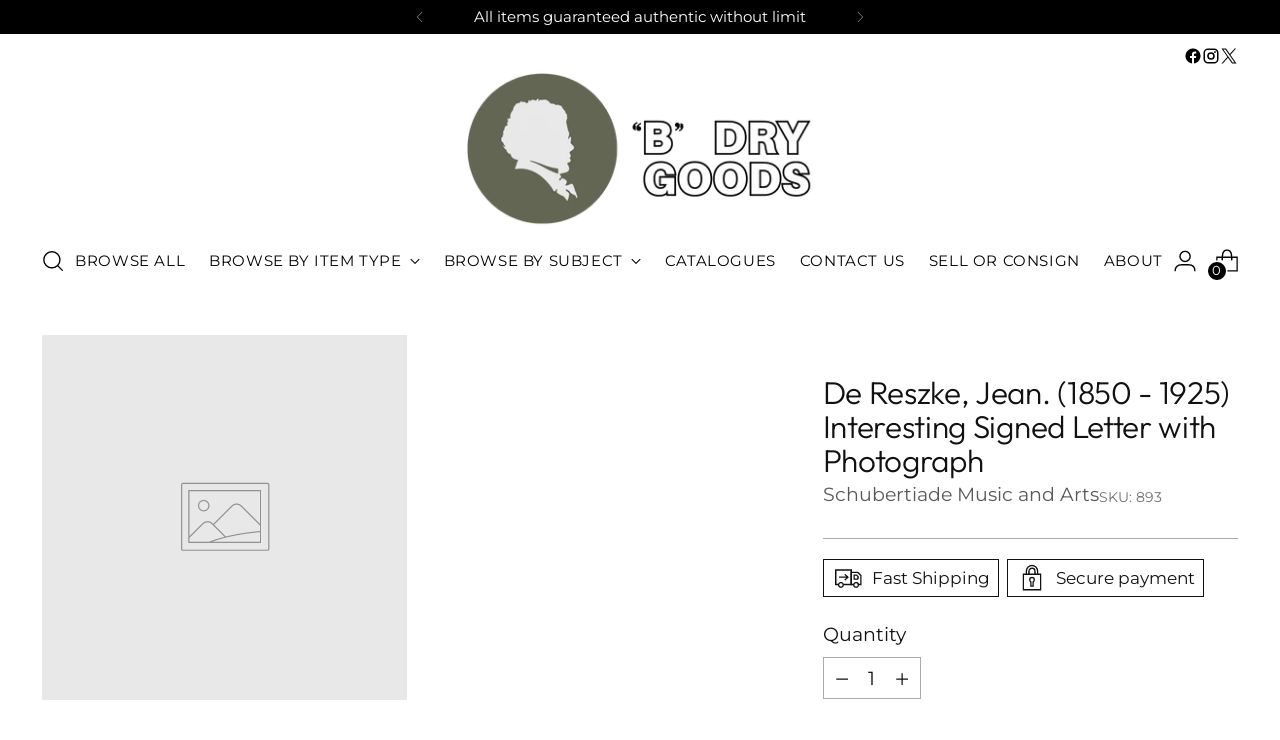

--- FILE ---
content_type: text/javascript; charset=utf-8
request_url: https://www.schubertiademusic.com/products/893-de-reszke-jean-1850-1925-interesting-signed-letter-with-photograph.js
body_size: 521
content:
{"id":9419771674783,"title":"De Reszke, Jean. (1850 - 1925) Interesting Signed Letter with Photograph","handle":"893-de-reszke-jean-1850-1925-interesting-signed-letter-with-photograph","description":"Fine autographed letter, together with a postcard photograph (5.5 x 3.5) of the Polish tenor, whose storied career included the creation of the title role of Massenet's Le Cid.  He was the leading tenor at the MET before Caruso and opened an important vioce school in Nice where he taught many great singers, including Bidu Sayao and Maggie Teyte to name but two.  \u003cbr\u003e\u003cbr\u003e\u003cbr\u003e\u003cbr\u003eLetter, in French, sending his regrets that he will be unable to sing the role of Siegfried \"for the good reason that I do not know it!\" He adds that he also doubts his current manager would be willing to \"lend him to another theater.\" An interesting piece.","published_at":"2024-07-28T13:00:09-04:00","created_at":"2024-07-28T13:00:09-04:00","vendor":"Schubertiade Music and Arts","type":"","tags":["Autograph Letter","Autographs \u0026 Manuscripts","Opera"],"price":30000,"price_min":30000,"price_max":30000,"available":false,"price_varies":false,"compare_at_price":null,"compare_at_price_min":0,"compare_at_price_max":0,"compare_at_price_varies":false,"variants":[{"id":46093113655455,"title":"Default Title","option1":"Default Title","option2":null,"option3":null,"sku":"893","requires_shipping":true,"taxable":true,"featured_image":null,"available":false,"name":"De Reszke, Jean. (1850 - 1925) Interesting Signed Letter with Photograph","public_title":null,"options":["Default Title"],"price":30000,"weight":0,"compare_at_price":null,"inventory_management":"shopify","barcode":null,"requires_selling_plan":false,"selling_plan_allocations":[]}],"images":[],"featured_image":null,"options":[{"name":"Title","position":1,"values":["Default Title"]}],"url":"\/products\/893-de-reszke-jean-1850-1925-interesting-signed-letter-with-photograph","requires_selling_plan":false,"selling_plan_groups":[]}